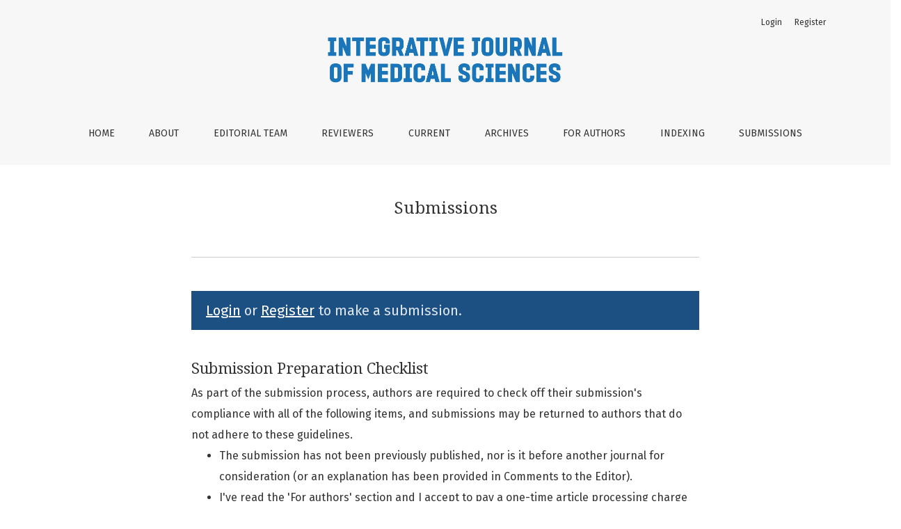

--- FILE ---
content_type: text/html; charset=utf-8
request_url: https://mbmj.org/index.php/ijms/about/submissions
body_size: 4351
content:



	

<!DOCTYPE html>
<html lang="en-US" xml:lang="en-US">
<head>
	<meta charset="utf-8">
	<meta name="viewport" content="width=device-width, initial-scale=1.0">
	<title>
		Submissions
							| Integrative Journal of Medical Sciences
			</title>

	
<meta name="generator" content="Open Journal Systems 3.3.0.13">
<link rel="alternate" type="application/atom+xml" href="https://mbmj.org/index.php/ijms/gateway/plugin/AnnouncementFeedGatewayPlugin/atom">
<link rel="alternate" type="application/rdf+xml" href="https://mbmj.org/index.php/ijms/gateway/plugin/AnnouncementFeedGatewayPlugin/rss">
<link rel="alternate" type="application/rss+xml" href="https://mbmj.org/index.php/ijms/gateway/plugin/AnnouncementFeedGatewayPlugin/rss2">
<!-- Start Crossmark Snippet v2.0 not active
<script src="https://crossmark-cdn.crossref.org/widget/v2.0/widget.js"></script>
 <a data-target="crossmark"><img src="https://crossmark-cdn.crossref.org/widget/v2.0/logos/CROSSMARK_BW_horizontal.svg" width="150" /></a>
 End Crossmark Snippet -->
	<link rel="stylesheet" href="https://fonts.googleapis.com/css?family=Droid+Serif:200,200i,400,400i|Fira+Sans:300,300i,400,400i,700,700i" type="text/css" /><link rel="stylesheet" href="https://cdn.jsdelivr.net/npm/bootstrap@4.5.3/dist/css/bootstrap.min.css?v=3.3.0.13" type="text/css" /><link rel="stylesheet" href="https://use.fontawesome.com/releases/v5.6.1/css/all.css?v=3.3.0.13" type="text/css" /><link rel="stylesheet" href="https://mbmj.org/index.php/ijms/$$$call$$$/page/page/css?name=stylesheet" type="text/css" /><link rel="stylesheet" href="https://mbmj.org/plugins/generic/citations/css/citations.css?v=3.3.0.13" type="text/css" />
</head>
<body dir="ltr">
</script>
<header class="main-header">

	<div class="container">

		<div class="sr-only">Submissions</div>

	<div class="navbar-logo">
		<a href="	https://mbmj.org/index.php/ijms/index
"><img src="https://mbmj.org/public/journals/1/pageHeaderLogoImage_en_US.png"alt="##common.pageHeaderLogo.altText##"class="img-fluid"></a>
	</div>

		<nav class="navbar navbar-expand-lg navbar-light">
		<a class="navbar-brand" href="	https://mbmj.org/index.php/ijms/index
"><img src="https://mbmj.org/public/journals/1/pageHeaderLogoImage_en_US.png"alt="##common.pageHeaderLogo.altText##"class="img-fluid"></a>
		<button class="navbar-toggler" type="button" data-toggle="collapse" data-target="#main-navbar"
		        aria-controls="main-navbar" aria-expanded="false"
		        aria-label="Toggle Navigation">
			<span class="navbar-toggler-icon"></span>
		</button>

		<div class="collapse navbar-collapse justify-content-md-center" id="main-navbar">
																		<ul id="primaryNav" class="navbar-nav">
														<li class="nav-item nmi_type_remote_url">
				<a href="https://mbmjpress.com"
					class="nav-link"
									>
					Home
				</a>
							</li>
														<li class="nav-item nmi_type_about">
				<a href="https://mbmj.org/index.php/ijms/about"
					class="nav-link"
									>
					About
				</a>
							</li>
														<li class="nav-item nmi_type_editorial_team">
				<a href="https://mbmj.org/index.php/ijms/about/editorialTeam"
					class="nav-link"
									>
					Editorial Team
				</a>
							</li>
														<li class="nav-item nmi_type_remote_url">
				<a href="https://mbmjpress.com/index.php/ijms/reviewers"
					class="nav-link"
									>
					Reviewers
				</a>
							</li>
														<li class="nav-item nmi_type_current">
				<a href="https://mbmj.org/index.php/ijms/issue/current"
					class="nav-link"
									>
					Current
				</a>
							</li>
														<li class="nav-item nmi_type_archives">
				<a href="https://mbmj.org/index.php/ijms/issue/archive"
					class="nav-link"
									>
					Archives
				</a>
							</li>
														<li class="nav-item nmi_type_remote_url">
				<a href="https://mbmjpress.com/index.php/ijms/information/authors"
					class="nav-link"
									>
					For Authors
				</a>
							</li>
														<li class="nav-item nmi_type_remote_url">
				<a href="https://mbmjpress.com/index.php/ijms/indexing"
					class="nav-link"
									>
					Indexing
				</a>
							</li>
														<li class="nav-item nmi_type_submissions">
				<a href="https://mbmj.org/index.php/ijms/about/submissions"
					class="nav-link"
									>
					Submissions
				</a>
							</li>
			</ul>

			
										<ul id="primaryNav-userNav" class="navbar-nav">
														<li class="nav-item nmi_type_user_login">
				<a href="https://mbmj.org/index.php/ijms/login"
					class="nav-link"
									>
					Login
				</a>
							</li>
														<li class="nav-item nmi_type_user_register">
				<a href="https://mbmj.org/index.php/ijms/user/register"
					class="nav-link"
									>
					Register
				</a>
							</li>
																	</ul>

					</div>
	</nav>

			<ul id="userNav" class="navbar-nav">
														<li class="nav-item nmi_type_user_login">
				<a href="https://mbmj.org/index.php/ijms/login"
					class="nav-link"
									>
					Login
				</a>
							</li>
														<li class="nav-item nmi_type_user_register">
				<a href="https://mbmj.org/index.php/ijms/user/register"
					class="nav-link"
									>
					Register
				</a>
							</li>
																	</ul>


		
	</div>
</header>

<div class="container page-submissions">
	<div class="row page-header justify-content-md-center">
		<div class="col-md-8">
			<h1>Submissions</h1>
		</div>
	</div>
	<div class="row justify-content-md-center">
		<div class="col-md-8">
			<div class="page-content">

																							<div class="alert alert-primary">
						<a href="https://mbmj.org/index.php/ijms/login">Login</a> or <a href="https://mbmj.org/index.php/ijms/user/register">Register</a> to make a submission.
					</div>
				
									<div class="submissions-checklist">
						<h2>
							Submission Preparation Checklist
													</h2>
						As part of the submission process, authors are required to check off their submission's compliance with all of the following items, and submissions may be returned to authors that do not adhere to these guidelines.
						<ul>
															<li>
									The submission has not been previously published, nor is it before another journal for consideration (or an explanation has been provided in Comments to the Editor).
								</li>
															<li>
									I've read the 'For authors' section and I accept to pay a one-time article processing charge (APC) if my manuscript is accepted.
								</li>
															<li>
									The submission file is in OpenOffice, Microsoft Word, or RTF document file format.
								</li>
															<li>
									Where available, URLs for the references have been provided.
								</li>
															<li>
									The text is single-spaced; uses a 12-point font; employs italics, rather than underlining (except with URL addresses); and all illustrations, figures, and tables are placed within the text at the appropriate points, rather than at the end.
								</li>
															<li>
									The text adheres to the stylistic and bibliographic requirements outlined in the Author Guidelines.
								</li>
													</ul>
					</div>
				
				
																																																																																																																									
				
									<div class="submissions-privacy-statement">
						<h2>
							Privacy Statement
													</h2>
						<p>The names and email addresses entered in this journal site will be used exclusively for the stated purposes of this journal and will not be made available for any other purpose or to any other party.</p>
					</div>
							</div>
		</div>
	</div>
</div>

<style>
.TopFooter{
	text-align: center;
}
	.TopFooter a{ 
		display: inline-block;
		height: 40px;
		margin: 15px;
	}
	.TopFooter a img{ 
		max-height: 100%; 
		width: auto; 
		display: block; 
		border: 0px;
		-webkit-transition: .2s;
		transition: .2s;
	}
	.TopFooter a:hover img{
		opacity: 1;
	}
</style>
<div class="TopFooter row justify-content-center">
    <div class="d-inline">
        <a href="https://scholar.google.com" ><img class="rounded border border-success p-1" src="https://mbmj.org/aimg/google_scholar.png"></a>
    </div>
    <div class="d-inline">
    	<a href="#" ><img class="rounded border border-success p-1" src="https://mbmj.org/aimg/open_access_logo.png"></a>
    </div>
    <div class="d-inline">
        <a href="https://www.crossref.org" ><img class="rounded border border-success p-1" src="https://mbmj.org/aimg/crossref_logo.png"></a>
    </div>
    <div class="d-inline">
        <a href="https://orcid.org" ><img class="rounded border border-success p-1" src="https://mbmj.org/aimg/orcid_logo.png"></a>
    </div>
    <div class="d-inline">
        <a href="https://creativecommons.org" ><img class="rounded border border-success p-1" src="https://mbmj.org/aimg/creative_commons_logo.png"></a>
    </div>
    <div class="d-inline">
        <a href="https://www.ithenticate.com" ><img class="rounded border border-success p-1" src="https://mbmj.org/aimg/iThenticate_logo.png"></a>
    </div>
</div>

<footer class="site-footer">
	<div class="container site-footer-sidebar" role="complementary"
	     aria-label="Sidebar">
		<div class="row">
			<div class="pkp_block block_information">
	<h2 class="title">Information</h2>
	<div class="content">
		<ul>
							<li>
					<a href="https://mbmj.org/index.php/ijms/information/readers">
						For Readers
					</a>
				</li>
										<li>
					<a href="https://mbmj.org/index.php/ijms/information/authors">
						For Authors
					</a>
				</li>
										<li>
					<a href="https://mbmj.org/index.php/ijms/information/librarians">
						For Librarians
					</a>
				</li>
					</ul>
	</div>
</div>
<div class="pkp_block block_make_submission">
	<h2 class="pkp_screen_reader">
		Make a Submission
	</h2>

	<div class="content">
		<a class="block_make_submission_link" href="https://mbmj.org/index.php/ijms/about/submissions">
			Make a Submission
		</a>
	</div>
</div>
<div class="pkp_block block_browse">
	<h2 class="title">
		Browse
	</h2>

	<nav class="content" role="navigation" aria-label="Browse">
		<ul>
							<li class="has_submenu">
					Categories
					<ul>
													<li class="category_1">
								<a href="https://mbmj.org/index.php/ijms/catalog/category/medicine">
									Medicine
								</a>
							</li>
													<li class="category_2">
								<a href="https://mbmj.org/index.php/ijms/catalog/category/dentistry">
									Dentistry
								</a>
							</li>
													<li class="category_4">
								<a href="https://mbmj.org/index.php/ijms/catalog/category/nursing">
									Nursing
								</a>
							</li>
													<li class="category_5">
								<a href="https://mbmj.org/index.php/ijms/catalog/category/biomedicalengineering">
									Biomedical Engineering
								</a>
							</li>
													<li class="category_6">
								<a href="https://mbmj.org/index.php/ijms/catalog/category/pharmacy">
									Pharmacy
								</a>
							</li>
													<li class="category_7">
								<a href="https://mbmj.org/index.php/ijms/catalog/category/veterinarymedicine">
									Veterinary medicine
								</a>
							</li>
													<li class="category_3">
								<a href="https://mbmj.org/index.php/ijms/catalog/category/publichealth">
									Public Health
								</a>
							</li>
											</ul>
				</li>
					</ul>
	</nav>
</div><!-- .block_browse -->

		</div>
	</div>
	<div class="container site-footer-content">
		<div class="row">
			
            		</div>
	</div>
</footer><!-- pkp_structure_footer_wrapper -->


<div id="loginModal" class="modal fade" tabindex="-1" role="dialog">
	<div class="modal-dialog" role="document">
		<div class="modal-content">
			<div class="modal-body">
				<button type="button" class="close" data-dismiss="modal" aria-label="Close">
					<span aria-hidden="true">&times;</span>
				</button>
							<form class="form-login" method="post" action="https://mbmj.org/index.php/ijms/login/signIn">
	<input type="hidden" name="csrfToken" value="044f823194b4087d4b97cc3db22c0597">
	<input type="hidden" name="source" value=""/>

	<fieldset>
		<div class="form-group form-group-username">
			<label for="usernameModal">
				Username
				<span class="required" aria-hidden="true">*</span>
				<span class="sr-only">
					Required
				</span>
			</label>
			<input type="text" class="form-control" name="username" id="usernameModal" value=""
			       maxlength="32" required>
		</div>
		<div class="form-group form-group-password">
			<label for="passwordModal">
				Password
				<span class="required" aria-hidden="true">*</span>
				<span class="sr-only">
					Required
				</span>
			</label>
			<input type="password" class="form-control" name="password" id="passwordModal" value=""
			       maxlength="32" required>
		</div>
		<div class="row">
			<div class="col-md-6">
				<div class="form-group form-group-forgot">
					<small class="form-text">
						<a href="https://mbmj.org/index.php/ijms/login/lostPassword">
							Forgot your password?
						</a>
					</small>
				</div>
			</div>
			<div class="col-md-6">
				<div class="form-group form-check form-group-remember">
					<input type="checkbox" class="form-check-input" name="remember" id="rememberModal" value="1"
					       checked="$remember">
					<label for="rememberModal" class="form-check-label">
						<small class="form-text">
							Keep me logged in
						</small>
					</label>
				</div>
			</div>
		</div>
		<div class="form-group form-group-buttons">
			<button class="btn btn-primary" type="submit">
				Login
			</button>
		</div>
					<div class="form-group form-group-register">
				No account?
								<a href="https://mbmj.org/index.php/ijms/user/register?source=">
					Register here
				</a>
			</div>
			</fieldset>
</form>
			</div>
		</div>
	</div>
</div>

<script src="https://code.jquery.com/jquery-3.5.1.min.js?v=3.3.0.13" type="text/javascript"></script><script src="https://cdn.jsdelivr.net/npm/popper.js@1.16.1/dist/umd/popper.min.js?v=3.3.0.13" type="text/javascript"></script><script src="https://cdn.jsdelivr.net/npm/bootstrap@4.5.3/dist/js/bootstrap.min.js?v=3.3.0.13" type="text/javascript"></script><script src="https://mbmj.org/plugins/themes/healthSciences/js/main.js?v=3.3.0.13" type="text/javascript"></script><script src="https://mbmj.org/plugins/themes/healthSciences/libs/jquery-ui.min.js?v=3.3.0.13" type="text/javascript"></script><script src="https://mbmj.org/plugins/themes/healthSciences/libs/tag-it.min.js?v=3.3.0.13" type="text/javascript"></script><script type="text/javascript">
(function (w, d, s, l, i) { w[l] = w[l] || []; var f = d.getElementsByTagName(s)[0],
j = d.createElement(s), dl = l != 'dataLayer' ? '&l=' + l : ''; j.async = true; 
j.src = 'https://www.googletagmanager.com/gtag/js?id=' + i + dl; f.parentNode.insertBefore(j, f); 
function gtag(){dataLayer.push(arguments)}; gtag('js', new Date()); gtag('config', i); })
(window, document, 'script', 'dataLayer', 'GTM-MF4GL4BJ');
</script>


</body>
</html>
